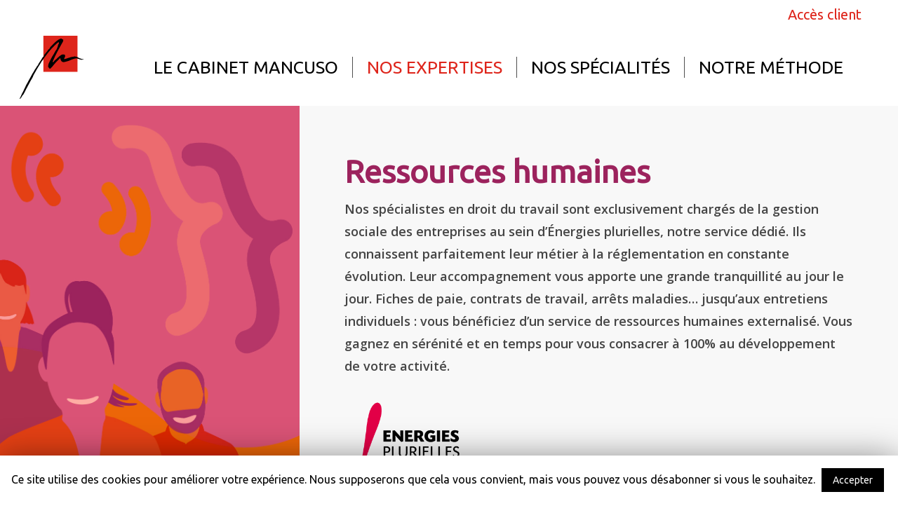

--- FILE ---
content_type: text/css
request_url: https://cabinetmancuso.fr/wp-content/themes/mancuso/css/elements/element-wpb-column-border.css?ver=10.5.3
body_size: 1301
content:
/*
Theme Name:  Salient
Description: Styles loaded when using a page builder column
that has a border style set.
*/

.wpb_column[data-border-style*="double"] >.border-wrap >span{
  border-style:solid
}
.wpb_column[data-border-style*="double"] >.border-wrap >span:after{
  position:absolute; 
  border-style:solid; 
  content:''; 
  display:block
}

.wpb_column[data-border-style="double"][data-border-width="1px"] >.border-wrap >.border-top:after {
  top: 4px;
  left: 5px;
  width: calc(100% - 10px);
}

.wpb_column[data-border-style="double"][data-border-width="1px"] >.border-wrap >.border-bottom:after {
  bottom: 4px;
  left: 5px;
  width: calc(100% - 10px);
}

.wpb_column[data-border-style="double"][data-border-width="1px"] >.border-wrap >.border-left:after {
  left: 4px;
  top: 5px;
  height: calc(100% - 10px);
}

.wpb_column[data-border-style="double"][data-border-width="1px"] >.border-wrap >.border-right:after {
  right: 4px;
  top: 5px;
  height: calc(100% - 10px);
}

.wpb_column[data-border-style="double"][data-border-width="2px"] >.border-wrap >.border-top:after {
  top: 4px;
  left: 6px;
  width: calc(100% - 12px);
}

.wpb_column[data-border-style="double"][data-border-width="2px"] >.border-wrap >.border-bottom:after {
  bottom: 4px;
  left: 6px;
  width: calc(100% - 12px);
}

.wpb_column[data-border-style="double"][data-border-width="2px"] >.border-wrap >.border-left:after {
  left: 4px;
  top: 6px;
  height: calc(100% - 12px);
}

.wpb_column[data-border-style="double"][data-border-width="2px"] >.border-wrap >.border-right:after {
  right: 4px;
  top: 6px;
  height: calc(100% - 12px);
}

.wpb_column[data-border-style="double"][data-border-width="3px"] >.border-wrap >.border-top:after {
  top: 4px;
  left: 7px;
  width: calc(100% - 14px);
}

.wpb_column[data-border-style="double"][data-border-width="3px"] >.border-wrap >.border-bottom:after {
  bottom: 4px;
  left: 7px;
  width: calc(100% - 14px);
}

.wpb_column[data-border-style="double"][data-border-width="3px"] >.border-wrap >.border-left:after {
  left: 4px;
  top: 7px;
  height: calc(100% - 14px);
}

.wpb_column[data-border-style="double"][data-border-width="3px"] >.border-wrap >.border-right:after {
  right: 4px;
  top: 7px;
  height: calc(100% - 14px);
}

.wpb_column[data-border-style="double"][data-border-width="4px"] >.border-wrap >.border-top:after {
  top: 4px;
  left: 8px;
  width: calc(100% - 16px);
}

.wpb_column[data-border-style="double"][data-border-width="4px"] >.border-wrap >.border-bottom:after {
  bottom: 4px;
  left: 8px;
  width: calc(100% - 16px);
}

.wpb_column[data-border-style="double"][data-border-width="4px"] >.border-wrap >.border-left:after {
  left: 4px;
  top: 8px;
  height: calc(100% - 16px);
}

.wpb_column[data-border-style="double"][data-border-width="4px"] >.border-wrap >.border-right:after {
  right: 4px;
  top: 8px;
  height: calc(100% - 16px);
}

.wpb_column[data-border-style="double"][data-border-width="5px"] >.border-wrap >.border-top:after {
  top: 5px;
  left: 10px;
  width: calc(100% - 20px);
}

.wpb_column[data-border-style="double"][data-border-width="5px"] >.border-wrap >.border-bottom:after {
  bottom: 5px;
  left: 10px;
  width: calc(100% - 20px);
}

.wpb_column[data-border-style="double"][data-border-width="5px"] >.border-wrap >.border-left:after {
  left: 5px;
  top: 10px;
  height: calc(100% - 20px);
}

.wpb_column[data-border-style="double"][data-border-width="5px"] >.border-wrap >.border-right:after {
  right: 5px;
  top: 10px;
  height: calc(100% - 20px);
}

.wpb_column[data-border-style="double"][data-border-width="6px"] >.border-wrap >.border-top:after {
  top: 6px;
  left: 12px;
  width: calc(100% - 24px);
}

.wpb_column[data-border-style="double"][data-border-width="6px"] >.border-wrap >.border-bottom:after {
  bottom: 6px;
  left: 12px;
  width: calc(100% - 24px);
}

.wpb_column[data-border-style="double"][data-border-width="6px"] >.border-wrap >.border-left:after {
  left: 6px;
  top: 12px;
  height: calc(100% - 24px);
}

.wpb_column[data-border-style="double"][data-border-width="6px"] >.border-wrap >.border-right:after {
  right: 6px;
  top: 12px;
  height: calc(100% - 24px);
}

.wpb_column[data-border-style="double"][data-border-width="7px"] >.border-wrap >.border-top:after {
  top: 7px;
  left: 14px;
  width: calc(100% - 28px);
}

.wpb_column[data-border-style="double"][data-border-width="7px"] >.border-wrap >.border-bottom:after {
  bottom: 7px;
  left: 14px;
  width: calc(100% - 28px);
}

.wpb_column[data-border-style="double"][data-border-width="7px"] >.border-wrap >.border-left:after {
  left: 7px;
  top: 14px;
  height: calc(100% - 28px);
}

.wpb_column[data-border-style="double"][data-border-width="7px"] >.border-wrap >.border-right:after {
  right: 7px;
  top: 14px;
  height: calc(100% - 28px);
}

.wpb_column[data-border-style="double"][data-border-width="8px"] >.border-wrap >.border-top:after {
  top: 8px;
  left: 16px;
  width: calc(100% - 32px);
}

.wpb_column[data-border-style="double"][data-border-width="8px"] >.border-wrap >.border-bottom:after {
  bottom: 8px;
  left: 16px;
  width: calc(100% - 32px);
}

.wpb_column[data-border-style="double"][data-border-width="8px"] >.border-wrap >.border-left:after {
  left: 8px;
  top: 16px;
  height: calc(100% - 32px);
}

.wpb_column[data-border-style="double"][data-border-width="8px"] >.border-wrap >.border-right:after {
  right: 8px;
  top: 16px;
  height: calc(100% - 32px);
}


.wpb_column[data-border-style="double_offset"][data-border-width="1px"] >.border-wrap >.border-left, 
.wpb_column[data-border-style="double_offset"][data-border-width="1px"] >.border-wrap >.border-right, 
.wpb_column[data-border-style="double_offset"][data-border-width="2px"] >.border-wrap >.border-left, 
.wpb_column[data-border-style="double_offset"][data-border-width="2px"] >.border-wrap >.border-right, 
.wpb_column[data-border-style="double_offset"][data-border-width="3px"] >.border-wrap >.border-left, 
.wpb_column[data-border-style="double_offset"][data-border-width="3px"] >.border-wrap >.border-right, 
.wpb_column[data-border-style="double_offset"][data-border-width="4px"] >.border-wrap >.border-left, 
.wpb_column[data-border-style="double_offset"][data-border-width="4px"] >.border-wrap >.border-right{
  top:6px; 
  height: calc(100% - 12px);
}

.wpb_column[data-border-style="double_offset"][data-border-width="5px"] >.border-wrap >.border-left, 
.wpb_column[data-border-style="double_offset"][data-border-width="5px"] >.border-wrap >.border-right, 
.wpb_column[data-border-style="double_offset"][data-border-width="6px"] >.border-wrap >.border-left, 
.wpb_column[data-border-style="double_offset"][data-border-width="6px"] >.border-wrap >.border-right, 
.wpb_column[data-border-style="double_offset"][data-border-width="7px"] >.border-wrap >.border-left, 
.wpb_column[data-border-style="double_offset"][data-border-width="7px"] >.border-wrap >.border-right, 
.wpb_column[data-border-style="double_offset"][data-border-width="8px"] >.border-wrap >.border-left, 
.wpb_column[data-border-style="double_offset"][data-border-width="8px"] >.border-wrap >.border-right{
  top:8px; 
  height: calc(100% - 16px);
}

.wpb_column[data-border-style="double_offset"][data-border-width="1px"] >.border-wrap >.border-top, 
.wpb_column[data-border-style="double_offset"][data-border-width="3px"] >.border-wrap >.border-top, 
.wpb_column[data-border-style="double_offset"][data-border-width="4px"] >.border-wrap >.border-top{
  top:6px; 
  left:0px; 
  width:100%;
}

.wpb_column[data-border-style="double_offset"][data-border-width="2px"] >.border-wrap >.border-top{
  top:6px;
}

.wpb_column[data-border-style="double_offset"][data-border-width="5px"] >.border-wrap >.border-top, 
.wpb_column[data-border-style="double_offset"][data-border-width="6px"] >.border-wrap >.border-top, 
.wpb_column[data-border-style="double_offset"][data-border-width="7px"] >.border-wrap >.border-top, 
.wpb_column[data-border-style="double_offset"][data-border-width="8px"] >.border-wrap >.border-top{
  top:8px; 
  left:0px; 
  width:100%;
}

.wpb_column[data-border-style="double_offset"][data-border-width="1px"] >.border-wrap >.border-bottom, 
.wpb_column[data-border-style="double_offset"][data-border-width="3px"] >.border-wrap >.border-bottom, 
.wpb_column[data-border-style="double_offset"][data-border-width="4px"] >.border-wrap >.border-bottom{
  bottom:6px; 
  left:0px; 
  width:100%;
}

.wpb_column[data-border-style="double_offset"][data-border-width="2px"] >.border-wrap >.border-bottom{
  bottom:6px;
}

.wpb_column[data-border-style="double_offset"][data-border-width="5px"] >.border-wrap >.border-bottom, 
.wpb_column[data-border-style="double_offset"][data-border-width="6px"] >.border-wrap >.border-bottom, 
.wpb_column[data-border-style="double_offset"][data-border-width="7px"] >.border-wrap >.border-bottom, 
.wpb_column[data-border-style="double_offset"][data-border-width="8px"] >.border-wrap >.border-bottom{
  bottom:8px; 
  left:0px; 
  width:100%;
}

.wpb_column[data-border-style="double_offset"][data-border-width="1px"] >.border-wrap >.border-top:after{top:-8px; left:7px; width:calc(100% - 15px)}
.wpb_column[data-border-style="double_offset"][data-border-width="1px"] >.border-wrap >.border-bottom:after{bottom:-8px; left:7px; width:calc(100% - 15px)}
.wpb_column[data-border-style="double_offset"][data-border-width="1px"] >.border-wrap >.border-left:after{left:6px; top:-7px; height:calc(100% - -14px)}
.wpb_column[data-border-style="double_offset"][data-border-width="1px"] >.border-wrap >.border-right:after{right:6px; top:-7px; height:calc(100% - -14px)}

.wpb_column[data-border-style="double_offset"][data-border-width="2px"] >.border-wrap >.border-top:after{top:-10px; left:8px; width:calc(100% - 16px)}
.wpb_column[data-border-style="double_offset"][data-border-width="2px"] >.border-wrap >.border-bottom:after{bottom:-10px; left:8px; width:calc(100% - 16px)}
.wpb_column[data-border-style="double_offset"][data-border-width="2px"] >.border-wrap >.border-left:after{left:6px; top:-8px; height:calc(100% - -16px)}
.wpb_column[data-border-style="double_offset"][data-border-width="2px"] >.border-wrap >.border-right:after{right:6px; top:-8px; height:calc(100% - -16px)}

.wpb_column[data-border-style="double_offset"][data-border-width="3px"] >.border-wrap >.border-top:after{top:-12px; left:9px; width:calc(100% - 16px)}
.wpb_column[data-border-style="double_offset"][data-border-width="3px"] >.border-wrap >.border-bottom:after{bottom:-12px; left:9px; width:calc(100% - 16px)}
.wpb_column[data-border-style="double_offset"][data-border-width="3px"] >.border-wrap >.border-left:after{left:6px; top:-9px; height:calc(100% - -18px)}
.wpb_column[data-border-style="double_offset"][data-border-width="3px"] >.border-wrap >.border-right:after{right:6px; top:-9px; height:calc(100% - -18px)}

.wpb_column[data-border-style="double_offset"][data-border-width="4px"] >.border-wrap >.border-top:after{top:-14px; left:6px; width:calc(100% - 14px)}
.wpb_column[data-border-style="double_offset"][data-border-width="4px"] >.border-wrap >.border-bottom:after{bottom:-14px; left:6px; width:calc(100% - 14px)}
.wpb_column[data-border-style="double_offset"][data-border-width="4px"] >.border-wrap >.border-left:after{left:6px; top:-10px; height:calc(100% - -20px)}
.wpb_column[data-border-style="double_offset"][data-border-width="4px"] >.border-wrap >.border-right:after{right:6px; top:-10px; height:calc(100% - -20px)}

.wpb_column[data-border-style="double_offset"][data-border-width="5px"] >.border-wrap >.border-top:after{top:-18px; left:8px; width:calc(100% - 16px)}
.wpb_column[data-border-style="double_offset"][data-border-width="5px"] >.border-wrap >.border-bottom:after{bottom:-18px; left:8px; width:calc(100% - 16px)}
.wpb_column[data-border-style="double_offset"][data-border-width="5px"] >.border-wrap >.border-left:after{left:8px; top:-11px; height:calc(100% - -22px)}
.wpb_column[data-border-style="double_offset"][data-border-width="5px"] >.border-wrap >.border-right:after{right:8px; top:-11px; height:calc(100% - -22px)}

.wpb_column[data-border-style="double_offset"][data-border-width="6px"] >.border-wrap >.border-top:after{top:-20px; left:8px; width:calc(100% - 16px)}
.wpb_column[data-border-style="double_offset"][data-border-width="6px"] >.border-wrap >.border-bottom:after{bottom:-20px; left:8px; width:calc(100% - 16px)}
.wpb_column[data-border-style="double_offset"][data-border-width="6px"] >.border-wrap >.border-left:after{left:8px; top:-11px; height:calc(100% - -22px)}
.wpb_column[data-border-style="double_offset"][data-border-width="6px"] >.border-wrap >.border-right:after{right:8px; top:-11px; height:calc(100% - -22px)}

.wpb_column[data-border-style="double_offset"][data-border-width="7px"] >.border-wrap >.border-top:after{top:-22px; left:15px; width:calc(100% - 30px)}
.wpb_column[data-border-style="double_offset"][data-border-width="7px"] >.border-wrap >.border-bottom:after{bottom:-22px; left:15px; width:calc(100% - 30px)}
.wpb_column[data-border-style="double_offset"][data-border-width="7px"] >.border-wrap >.border-left:after{left:8px; top:-11px; height:calc(100% - -22px)}
.wpb_column[data-border-style="double_offset"][data-border-width="7px"] >.border-wrap >.border-right:after{right:8px; top:-11px; height:calc(100% - -22px)}

.wpb_column[data-border-style="double_offset"][data-border-width="8px"] >.border-wrap >.border-top:after{top:-24px; left:16px; width:calc(100% - 32px)}
.wpb_column[data-border-style="double_offset"][data-border-width="8px"] >.border-wrap >.border-bottom:after{bottom:-24px; left:16px; width:calc(100% - 32px)}
.wpb_column[data-border-style="double_offset"][data-border-width="8px"] >.border-wrap >.border-left:after{left:8px; top:-11px; height:calc(100% - -22px)}
.wpb_column[data-border-style="double_offset"][data-border-width="8px"] >.border-wrap >.border-right:after{right:8px; top:-11px; height:calc(100% - -22px)}


.wpb_column[data-border-width="1px"] >.border-wrap >.border-top{top:-1px; left:-1px; width:calc(100% - -2px)}
.wpb_column[data-border-width="1px"] >.border-wrap >.border-bottom{bottom:-1px; left:-1px; width:calc(100% - -2px)}
.wpb_column[data-border-width="1px"] >.border-wrap >.border-left{top:-1px; left:-1px; height:calc(100% - -2px)}
.wpb_column[data-border-width="1px"] >.border-wrap >.border-left{top:-1px; right:-1px; height:calc(100% - -2px)}

.wpb_column[data-border-width="2px"] >.border-wrap >.border-top{top:-2px; left:-2px; width:calc(100% - -4px)}
.wpb_column[data-border-width="2px"] >.border-wrap >.border-bottom{bottom:-2px; left:-2px; width:calc(100% - -4px)}
.wpb_column[data-border-width="2px"] >.border-wrap >.border-left{top:-2px; left:-2px; height:calc(100% - -4px)}
.wpb_column[data-border-width="2px"] >.border-wrap >.border-right{top:-2px; right:-2px; height:calc(100% - -4px)}

.wpb_column[data-border-width="3px"] >.border-wrap >.border-top{top:-3px; left:-3px; width:calc(100% - -6px)}
.wpb_column[data-border-width="3px"] >.border-wrap >.border-bottom{bottom:-3px; left:-3px; width:calc(100% - -6px)}
.wpb_column[data-border-width="3px"] >.border-wrap >.border-left{top:-3px; left:-3px; height:calc(100% - -6px)}
.wpb_column[data-border-width="3px"] >.border-wrap >.border-right{top:-3px; right:-3px; height:calc(100% - -6px)}

.wpb_column[data-border-width="4px"] >.border-wrap >.border-top{top:-4px; left:-4px; width:calc(100% - -8px)}
.wpb_column[data-border-width="4px"] >.border-wrap >.border-bottom{bottom:-4px; left:-4px; width:calc(100% - -8px)}
.wpb_column[data-border-width="4px"] >.border-wrap >.border-left{top:-4px; left:-4px; height:calc(100% - -8px)}
.wpb_column[data-border-width="4px"] >.border-wrap >.border-right{top:-4px; right:-4px; height:calc(100% - -8px)}

.wpb_column[data-border-width="5px"] >.border-wrap >.border-top{top:-5px; left:-5px; width:calc(100% - -10px)}
.wpb_column[data-border-width="5px"] >.border-wrap >.border-bottom{bottom:-5px; left:-5px; width:calc(100% - -10px)}
.wpb_column[data-border-width="5px"] >.border-wrap >.border-left{top:-5px; left:-5px; height:calc(100% - -10px)}
.wpb_column[data-border-width="5px"] >.border-wrap >.border-right{top:-5px; right:-5px; height:calc(100% - -10px)}

.wpb_column[data-border-width="6px"] >.border-wrap >.border-top{top:-6px; left:-6px; width:calc(100% - -12px)}
.wpb_column[data-border-width="6px"] >.border-wrap >.border-bottom{bottom:-6px; left:-6px; width:calc(100% - -12px)}
.wpb_column[data-border-width="6px"] >.border-wrap >.border-left{top:-6px; left:-6px; height:calc(100% - -12px)}
.wpb_column[data-border-width="6px"] >.border-wrap >.border-right{top:-6px; right:-6px; height:calc(100% - -12px)}

.wpb_column[data-border-width="1px"] >.border-wrap >span, 
.wpb_column[data-border-width="1px"] >.border-wrap >span:after{border-width:1px}

.wpb_column[data-border-width="2px"] >.border-wrap >span, 
.wpb_column[data-border-width="2px"] >.border-wrap >span:after{border-width:2px}

.wpb_column[data-border-width="3px"] >.border-wrap >span, 
.wpb_column[data-border-width="3px"] >.border-wrap >span:after{border-width:3px}

.wpb_column[data-border-width="4px"] >.border-wrap >span, 
.wpb_column[data-border-width="4px"] >.border-wrap >span:after{border-width:4px}

.wpb_column[data-border-width="5px"] >.border-wrap >span, 
.wpb_column[data-border-width="5px"] >.border-wrap >span:after{border-width:5px}

.wpb_column[data-border-width="6px"] >.border-wrap >span, 
.wpb_column[data-border-width="6px"] >.border-wrap >span:after{border-width:6px}

.wpb_column[data-border-width="7px"] >.border-wrap >span, 
.wpb_column[data-border-width="7px"] >.border-wrap >span:after{border-width:7px}

.wpb_column[data-border-width="8px"] >.border-wrap >span, 
.wpb_column[data-border-width="8px"] >.border-wrap >span:after{border-width:8px}

.wpb_column[data-border-width="9px"] >.border-wrap >span, 
.wpb_column[data-border-width="9px"] >.border-wrap >span:after{border-width:9px}

.wpb_column[data-border-width="10px"] >.border-wrap >span, 
.wpb_column[data-border-width="10px"] >.border-wrap >span:after{border-width:10px}


--- FILE ---
content_type: text/css
request_url: https://cabinetmancuso.fr/wp-content/themes/mancuso-child/style.css?ver=10.5.3
body_size: 1595
content:
/*
Theme Name: Mancuso Child Theme
Theme URI: http: //mysite.com/
Description: This is a custom child theme for Salient
Author: HARVEST
Author URI: https://harvest.agency
Template: mancuso
Version: 2019
*/
body.material #header-secondary-outer nav >ul >li:last-child > a{ font-size: 20px; }
#header-secondary-outer nav > ul > li > a{ color: #DE251B !important;}
.nectar-animated-title-inner{margin-bottom: 0px !important;}
body .light .nectar-animated-title .nectar-animated-title-inner:after, body .bg_noFull .nectar-animated-title .nectar-animated-title-inner:after{ background-color: transparent !important;}
body .light .nectar-animated-title .nectar-animated-title-inner h4{ color: white !important;}
.nectar-animated-title-inner h4{ font-weight: normal !important; font-size: 16px !important; letter-spacing: 3px!important; padding: 0px;}
.nectar-animated-title-inner h4::before, .nectar-animated-title-inner h4::after{ content: "•"; font-size: 16px; margin: 0px 6px;}
blockquote{font-size: inherit !important; line-height: inherit !important; font-weight: bold;}
.nectar_single_testimonial .image-icon{position: absolute; top: 0; left: -80px;}
.bg_noFull .using-image{ background-size: contain !important;}
.flip-box-front{display: flex;}
.flip-box-front .inner{ margin: auto; padding: 0 !important; position: inherit !important; font-size: 35px; font-weight: 900; line-height: 45px; text-transform: uppercase;}
.jobs{display: none;}
.blog-recent h3{font-size: 20px !important; color: #434345; font-weight: 600;}
.blog-recent .post-header{ margin-bottom: 0px !important;}
.excerpt{color:#314490; font-weight: 600;}
body .col.centered-text ul, body .wpb_column.centered-text ul{ display: block !important;}
.gform_wrapper .gform_footer{text-align: center !important;}
.gform_wrapper .gform_footer input{ background-color:#9fbf43 !important; text-transform: uppercase !important;}
.picto_savoirF{top: -130px;left: 20%; position: absolute !important;}
.picto_savoirF.big{left: 37%;}
#footer-outer[data-using-bg-img="true"]{
	background-size: 20%;
    background-position-y: 80%;
    background-repeat: no-repeat;
}
#footer-outer[data-using-bg-img="true"][data-bg-img-overlay="0.8"]:after{ opacity: 0 !important;}
#footer-outer #footer-widgets .col ul li:first-child >a, .ascend #footer-outer[data-cols="1"] #footer-widgets .widget.widget_nav_menu li:first-child, .material #footer-outer[data-cols="1"] #footer-widgets .widget.widget_nav_menu li:first-child{padding-top: 0px !important;}
.row .col img:not([srcset]){width: 100%;}
.team-member{ margin-top: 0;}

h1{ text-transform: uppercase;}
.nectar-flip-box{margin-left: 10px; margin-right: 10px;}
.material #header-secondary-outer{min-height: 25px !important; background-color: white;}
#header-secondary-outer[data-full-width="true"] >.container{ padding: 0px 4%;}

.flip-box-back{ border: 30px solid #DE251B;}
 .nectar-flip-box[data-v_text_align="center"] .flip-box-front .inner{ transform: matrix(1, 0, 0, 1, 0, 0) !important;}
 .nectar-flip-box .flip-box-back .inner{ padding: inherit !important;}
 
 .full-width-content.vc_row-fluid .wpb_column .column-image-bg-wrap .column-image-bg{ background-position: right top; background-repeat: no-repeat;}
 .btn .wpb_wrapper {display: block;color: white; margin: auto !important;
    padding: 0 !important;
    position: inherit !important;
    font-size: 35px;
    font-weight: 900;
    line-height: 45px;
    text-transform: uppercase; }
    
.btn .wpb_text_column{ display: flex;} 
.btn a:hover{ background-color: rgba(255, 255, 255, 0.08);}
.btn{ min-height: 300px !important;}

.sf-menu > li:not(:last-child) > a { border-right: 1px solid #4e4e4e;}

#header-outer[data-lhe="default"] #top nav > ul > li > a{ padding-left: 20px !important;
    padding-right: 20px !important;}
    
.sf-menu .sub-menu li{ text-align: center; font-size: 15px;}

.sf-menu .sub-menu li a{font-size: 15px !important; text-transform: uppercase; padding-top: 10px !important; padding-bottom: 10px !important;}

.sf-menu >li ul{ padding: 0 !important; padding-top: 20px !important; padding-bottom: 20px !important; padding-left: 10px !important; padding-right: 10px !important;}

.sf-menu .sub-menu li{ border-bottom: 1px solid black;}

.sf-menu .sub-menu{ border-top: 0px !important;}

.sf-menu >li ul a, #top nav >ul >.megamenu ul li a{ padding-left: 0px !important; padding-right: 0px !important;}

.gform_wrapper .gform_footer input{ background-color: #DE251B !important; text-align: left;}
.gform_wrapper .gform_footer{ text-align: left !important;}

.column-image-bg{ background-size: cover !important;}

.mobile-search{ display: none !important;}

.nectar-fancy-ul ul li h3{ font-weight: 400 !important; font-size: 30px !important;}

.nectar-fancy-ul ul li { border-bottom: 1px solid #e74412; padding-top: 5px; padding-bottom: 5px;}

.vc_wp_custommenu li{ padding: 10px !important;}

@media only screen and (max-width: 999px) and (min-width: 1px){
	
.full-width-content.wpb_row .span_12 > .col .wpb_content_element .wpb_wrapper {
    margin-top: auto !important; 
    margin-bottom: auto !important;
    
    }
 }
 
@media only screen and (max-width: 1200px){
	.vc_row-o-content-middle .wpb_text_column p, .flip-box-front .inner{ font-size: 21px !important;}
}

--- FILE ---
content_type: text/plain
request_url: https://www.google-analytics.com/j/collect?v=1&_v=j102&a=1681293361&t=pageview&_s=1&dl=https%3A%2F%2Fcabinetmancuso.fr%2Fressources-humaines%2F&ul=en-us%40posix&dt=Cabinet%20Mancuso%20-%20Nos%20expertises%20-%20Ressources%20humaines&sr=1280x720&vp=1280x720&_u=YEBAAUABCAAAACAAI~&jid=1173635525&gjid=407335795&cid=812383192.1764723470&tid=UA-150119369-1&_gid=1296351694.1764723470&_r=1&_slc=1&z=510487192
body_size: -451
content:
2,cG-X6HWG853SS

--- FILE ---
content_type: image/svg+xml
request_url: https://cabinetmancuso.fr/wp-content/uploads/2019/06/mancuso_logo_web.svg
body_size: 2999
content:
<?xml version="1.0" encoding="utf-8"?>
<!-- Generator: Adobe Illustrator 23.0.4, SVG Export Plug-In . SVG Version: 6.00 Build 0)  -->
<svg version="1.1" id="Calque_1" xmlns="http://www.w3.org/2000/svg" xmlns:xlink="http://www.w3.org/1999/xlink" x="0px" y="0px"
	 viewBox="0 0 102.39 100" style="enable-background:new 0 0 102.39 100;" xml:space="preserve">
<style type="text/css">
	.st0{fill:#DE251B;}
</style>
<g id="Groupe_47" transform="translate(0 183.139)">
	<path id="Tracé_19" class="st0" d="M37.73-125.87H91.9v-57.27H37.73V-125.87z"/>
	<g id="Groupe_48" transform="translate(0 -178.832)">
		<g id="Groupe_45" transform="translate(0 0)">
			<path id="Tracé_20" d="M36.98,29.32c1.07-0.1,1.42-1.17,1.58-1.79c0.51-1.97,1.98-3.21,3.12-4.7c1.22-1.6,2.77-2.96,3.59-4.84
				c0.17-0.4,0.55-0.44,0.82-0.64c0.95-0.63,1.68-1.53,2.11-2.58c0.28-0.8,0.77-1.51,1.42-2.04c1.77-1.29,3-3.09,4.51-4.62
				c2.25-2.23,4.7-4.26,7.31-6.07c1.21-0.75,2.49-1.37,3.83-1.85c0.41-0.13,0.86-0.05,1.2,0.21c0.85,0.52,1.76,0.94,2.75,1.44
				c0.22,1.52-0.16,3.06-1.07,4.3c-2.17,3.72-4.17,7.55-6.31,11.28c-1.69,2.93-3.15,5.96-4.67,8.96c-1.67,3.29-3.05,6.71-4.53,10.08
				c-0.19,0.37-0.14,0.82,0.14,1.13c0.87-0.11,1.62-0.68,1.98-1.48c0.55-1,1.36-1.83,2.33-2.42c1.29-1.01,2.5-2.12,3.63-3.31
				c1.6-1.63,3.4-3.05,5.37-4.23c1.43-0.91,3.2-1.11,4.8-0.55c1.09,0.39,1.27,0.69,1.39,1.8c0.15,1.36-0.62,2.39-1.1,3.53
				c-0.25,0.59-0.65,1.18-0.21,1.93c2.88-0.98,5.9-1.55,8.76-2.72c1.8-0.66,3.68-1.05,5.59-1.17c0.73-0.07,1.36-0.44,2.1-0.45
				c1.25,0.07,2.49,0.33,3.66,0.77c3.46,1.75,6.85,3.71,11.33,3.67c-2.3,0.89-4.84,0.93-7.17,0.11c-1.38-0.41-2.72-0.94-4.08-1.41
				c-0.15-0.28-0.41-0.18-0.63-0.18c-1.72,0.15-3.42,0.49-5.06,1.02c-3.39,0.89-6.37,2.92-9.81,3.68c-1.56,0.34-3.02,0.99-4.65,1.22
				c-2.27,0.56-4.6-0.65-5.45-2.82c-0.42-0.98-0.66-2.02-0.71-3.08c-1.13-0.28-1.55,0.62-2.12,1.12c-3.15,2.92-6.07,6.07-8.74,9.44
				c-1.36,1.75-2.81,3.42-4.35,5.01c-1.19,1.18-2.03,1.15-2.88-0.22c-0.45-0.68-0.95-1.31-1.5-1.91c-0.08-2.3,0.46-4.57,1.58-6.58
				c0.69-1.4,1.27-2.87,2.08-4.21c1.09-1.83,1.71-3.9,2.92-5.68c1.45-2.08,2.76-4.26,3.91-6.51c0.44-1.11,1.05-2.14,1.81-3.06
				c1.47-1.48,1.77-3.55,2.68-5.31c0.19-0.31,0.31-0.65,0.34-1.01c0.12-1.4,0.56-2.75,1.28-3.96c0.61-0.78,0.75-1.83,0.34-2.74
				c-0.93,0.2-1.78,0.69-2.41,1.4c-3.09,2.65-6,5.5-8.71,8.53c-1.15,1.29-2.34,2.54-3.47,3.86c-2.31,2.7-4.45,5.55-6.58,8.37
				c-1.59,1.84-2.99,3.84-4.17,5.96c-1.12,1.25-2.1,2.63-2.89,4.11c-2.08,3.32-4.14,6.67-6.22,9.99c-1.82,2.92-3.22,6.06-5.06,8.95
				c-0.3,0.45-0.56,0.93-0.75,1.44c-1.15,3.27-3.08,6.12-4.76,9.1c-3.71,6.55-6.99,13.31-10.52,19.95c-0.35,0.83-0.9,1.57-1.59,2.16
				c-0.41,0.36-0.73,0.81-0.94,1.31c-0.87,1.7-1.99,3.26-3.34,4.62c-0.63,0.15-0.87-0.1-0.73-0.73c0.96-1.27,1.72-2.68,2.24-4.19
				c1.08-2.54,2.3-5.02,3.64-7.43c0.61-1.17,1.15-2.37,1.62-3.6c2.17-4.83,4.81-9.41,7.39-14.03c1.79-3.2,3.55-6.42,5.28-9.66
				c0.56-1.06,1.36-1.95,1.92-3.03c1.1-2.14,2.35-4.2,3.76-6.16c1.02-1.41,1.63-3.1,2.94-4.3c1.78-3.85,4.55-7.09,6.62-10.76
				C35.92,30.92,36.46,30.13,36.98,29.32"/>
		</g>
	</g>
</g>
</svg>
